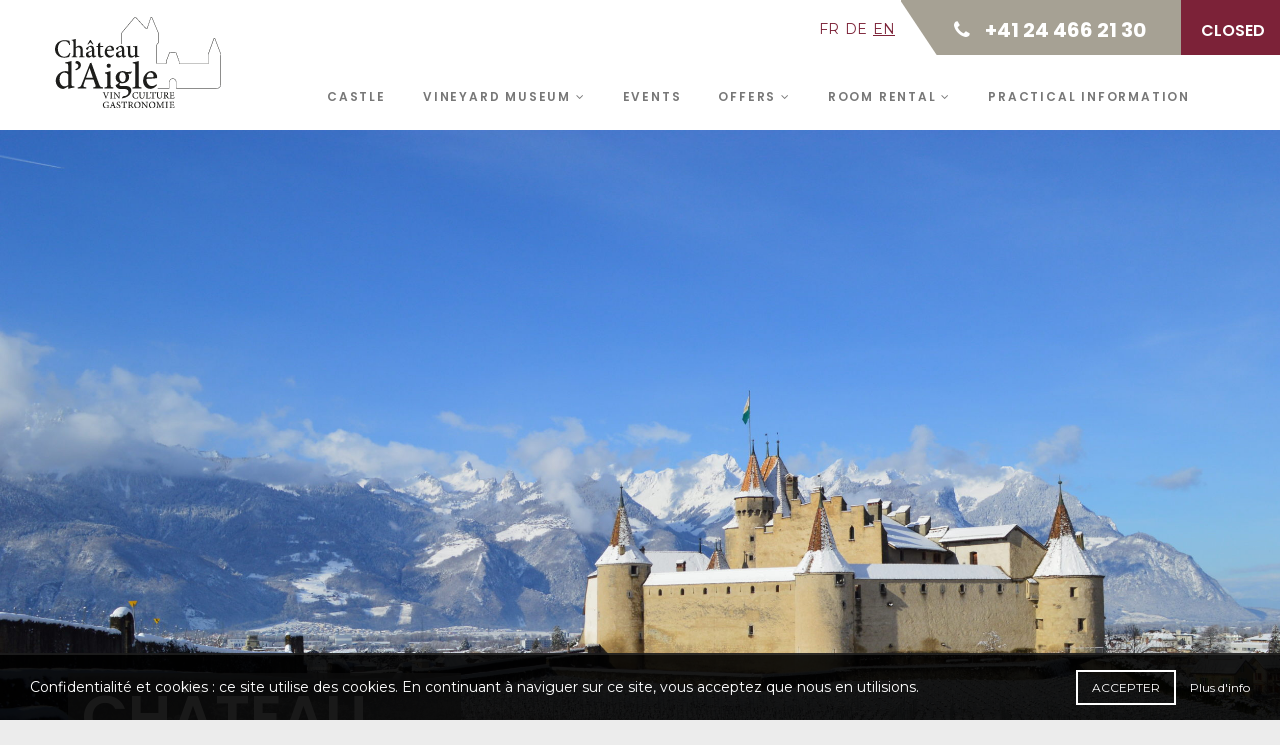

--- FILE ---
content_type: text/html; charset=utf-8
request_url: https://www.google.com/recaptcha/api2/anchor?ar=1&k=6Lf1Sa4iAAAAAH-y4vNRLs1_XVYiIAyeCdEvZHJP&co=aHR0cHM6Ly9jaGF0ZWF1YWlnbGUuY2g6NDQz&hl=en&v=N67nZn4AqZkNcbeMu4prBgzg&size=invisible&anchor-ms=20000&execute-ms=30000&cb=mifuh24ml0iz
body_size: 48505
content:
<!DOCTYPE HTML><html dir="ltr" lang="en"><head><meta http-equiv="Content-Type" content="text/html; charset=UTF-8">
<meta http-equiv="X-UA-Compatible" content="IE=edge">
<title>reCAPTCHA</title>
<style type="text/css">
/* cyrillic-ext */
@font-face {
  font-family: 'Roboto';
  font-style: normal;
  font-weight: 400;
  font-stretch: 100%;
  src: url(//fonts.gstatic.com/s/roboto/v48/KFO7CnqEu92Fr1ME7kSn66aGLdTylUAMa3GUBHMdazTgWw.woff2) format('woff2');
  unicode-range: U+0460-052F, U+1C80-1C8A, U+20B4, U+2DE0-2DFF, U+A640-A69F, U+FE2E-FE2F;
}
/* cyrillic */
@font-face {
  font-family: 'Roboto';
  font-style: normal;
  font-weight: 400;
  font-stretch: 100%;
  src: url(//fonts.gstatic.com/s/roboto/v48/KFO7CnqEu92Fr1ME7kSn66aGLdTylUAMa3iUBHMdazTgWw.woff2) format('woff2');
  unicode-range: U+0301, U+0400-045F, U+0490-0491, U+04B0-04B1, U+2116;
}
/* greek-ext */
@font-face {
  font-family: 'Roboto';
  font-style: normal;
  font-weight: 400;
  font-stretch: 100%;
  src: url(//fonts.gstatic.com/s/roboto/v48/KFO7CnqEu92Fr1ME7kSn66aGLdTylUAMa3CUBHMdazTgWw.woff2) format('woff2');
  unicode-range: U+1F00-1FFF;
}
/* greek */
@font-face {
  font-family: 'Roboto';
  font-style: normal;
  font-weight: 400;
  font-stretch: 100%;
  src: url(//fonts.gstatic.com/s/roboto/v48/KFO7CnqEu92Fr1ME7kSn66aGLdTylUAMa3-UBHMdazTgWw.woff2) format('woff2');
  unicode-range: U+0370-0377, U+037A-037F, U+0384-038A, U+038C, U+038E-03A1, U+03A3-03FF;
}
/* math */
@font-face {
  font-family: 'Roboto';
  font-style: normal;
  font-weight: 400;
  font-stretch: 100%;
  src: url(//fonts.gstatic.com/s/roboto/v48/KFO7CnqEu92Fr1ME7kSn66aGLdTylUAMawCUBHMdazTgWw.woff2) format('woff2');
  unicode-range: U+0302-0303, U+0305, U+0307-0308, U+0310, U+0312, U+0315, U+031A, U+0326-0327, U+032C, U+032F-0330, U+0332-0333, U+0338, U+033A, U+0346, U+034D, U+0391-03A1, U+03A3-03A9, U+03B1-03C9, U+03D1, U+03D5-03D6, U+03F0-03F1, U+03F4-03F5, U+2016-2017, U+2034-2038, U+203C, U+2040, U+2043, U+2047, U+2050, U+2057, U+205F, U+2070-2071, U+2074-208E, U+2090-209C, U+20D0-20DC, U+20E1, U+20E5-20EF, U+2100-2112, U+2114-2115, U+2117-2121, U+2123-214F, U+2190, U+2192, U+2194-21AE, U+21B0-21E5, U+21F1-21F2, U+21F4-2211, U+2213-2214, U+2216-22FF, U+2308-230B, U+2310, U+2319, U+231C-2321, U+2336-237A, U+237C, U+2395, U+239B-23B7, U+23D0, U+23DC-23E1, U+2474-2475, U+25AF, U+25B3, U+25B7, U+25BD, U+25C1, U+25CA, U+25CC, U+25FB, U+266D-266F, U+27C0-27FF, U+2900-2AFF, U+2B0E-2B11, U+2B30-2B4C, U+2BFE, U+3030, U+FF5B, U+FF5D, U+1D400-1D7FF, U+1EE00-1EEFF;
}
/* symbols */
@font-face {
  font-family: 'Roboto';
  font-style: normal;
  font-weight: 400;
  font-stretch: 100%;
  src: url(//fonts.gstatic.com/s/roboto/v48/KFO7CnqEu92Fr1ME7kSn66aGLdTylUAMaxKUBHMdazTgWw.woff2) format('woff2');
  unicode-range: U+0001-000C, U+000E-001F, U+007F-009F, U+20DD-20E0, U+20E2-20E4, U+2150-218F, U+2190, U+2192, U+2194-2199, U+21AF, U+21E6-21F0, U+21F3, U+2218-2219, U+2299, U+22C4-22C6, U+2300-243F, U+2440-244A, U+2460-24FF, U+25A0-27BF, U+2800-28FF, U+2921-2922, U+2981, U+29BF, U+29EB, U+2B00-2BFF, U+4DC0-4DFF, U+FFF9-FFFB, U+10140-1018E, U+10190-1019C, U+101A0, U+101D0-101FD, U+102E0-102FB, U+10E60-10E7E, U+1D2C0-1D2D3, U+1D2E0-1D37F, U+1F000-1F0FF, U+1F100-1F1AD, U+1F1E6-1F1FF, U+1F30D-1F30F, U+1F315, U+1F31C, U+1F31E, U+1F320-1F32C, U+1F336, U+1F378, U+1F37D, U+1F382, U+1F393-1F39F, U+1F3A7-1F3A8, U+1F3AC-1F3AF, U+1F3C2, U+1F3C4-1F3C6, U+1F3CA-1F3CE, U+1F3D4-1F3E0, U+1F3ED, U+1F3F1-1F3F3, U+1F3F5-1F3F7, U+1F408, U+1F415, U+1F41F, U+1F426, U+1F43F, U+1F441-1F442, U+1F444, U+1F446-1F449, U+1F44C-1F44E, U+1F453, U+1F46A, U+1F47D, U+1F4A3, U+1F4B0, U+1F4B3, U+1F4B9, U+1F4BB, U+1F4BF, U+1F4C8-1F4CB, U+1F4D6, U+1F4DA, U+1F4DF, U+1F4E3-1F4E6, U+1F4EA-1F4ED, U+1F4F7, U+1F4F9-1F4FB, U+1F4FD-1F4FE, U+1F503, U+1F507-1F50B, U+1F50D, U+1F512-1F513, U+1F53E-1F54A, U+1F54F-1F5FA, U+1F610, U+1F650-1F67F, U+1F687, U+1F68D, U+1F691, U+1F694, U+1F698, U+1F6AD, U+1F6B2, U+1F6B9-1F6BA, U+1F6BC, U+1F6C6-1F6CF, U+1F6D3-1F6D7, U+1F6E0-1F6EA, U+1F6F0-1F6F3, U+1F6F7-1F6FC, U+1F700-1F7FF, U+1F800-1F80B, U+1F810-1F847, U+1F850-1F859, U+1F860-1F887, U+1F890-1F8AD, U+1F8B0-1F8BB, U+1F8C0-1F8C1, U+1F900-1F90B, U+1F93B, U+1F946, U+1F984, U+1F996, U+1F9E9, U+1FA00-1FA6F, U+1FA70-1FA7C, U+1FA80-1FA89, U+1FA8F-1FAC6, U+1FACE-1FADC, U+1FADF-1FAE9, U+1FAF0-1FAF8, U+1FB00-1FBFF;
}
/* vietnamese */
@font-face {
  font-family: 'Roboto';
  font-style: normal;
  font-weight: 400;
  font-stretch: 100%;
  src: url(//fonts.gstatic.com/s/roboto/v48/KFO7CnqEu92Fr1ME7kSn66aGLdTylUAMa3OUBHMdazTgWw.woff2) format('woff2');
  unicode-range: U+0102-0103, U+0110-0111, U+0128-0129, U+0168-0169, U+01A0-01A1, U+01AF-01B0, U+0300-0301, U+0303-0304, U+0308-0309, U+0323, U+0329, U+1EA0-1EF9, U+20AB;
}
/* latin-ext */
@font-face {
  font-family: 'Roboto';
  font-style: normal;
  font-weight: 400;
  font-stretch: 100%;
  src: url(//fonts.gstatic.com/s/roboto/v48/KFO7CnqEu92Fr1ME7kSn66aGLdTylUAMa3KUBHMdazTgWw.woff2) format('woff2');
  unicode-range: U+0100-02BA, U+02BD-02C5, U+02C7-02CC, U+02CE-02D7, U+02DD-02FF, U+0304, U+0308, U+0329, U+1D00-1DBF, U+1E00-1E9F, U+1EF2-1EFF, U+2020, U+20A0-20AB, U+20AD-20C0, U+2113, U+2C60-2C7F, U+A720-A7FF;
}
/* latin */
@font-face {
  font-family: 'Roboto';
  font-style: normal;
  font-weight: 400;
  font-stretch: 100%;
  src: url(//fonts.gstatic.com/s/roboto/v48/KFO7CnqEu92Fr1ME7kSn66aGLdTylUAMa3yUBHMdazQ.woff2) format('woff2');
  unicode-range: U+0000-00FF, U+0131, U+0152-0153, U+02BB-02BC, U+02C6, U+02DA, U+02DC, U+0304, U+0308, U+0329, U+2000-206F, U+20AC, U+2122, U+2191, U+2193, U+2212, U+2215, U+FEFF, U+FFFD;
}
/* cyrillic-ext */
@font-face {
  font-family: 'Roboto';
  font-style: normal;
  font-weight: 500;
  font-stretch: 100%;
  src: url(//fonts.gstatic.com/s/roboto/v48/KFO7CnqEu92Fr1ME7kSn66aGLdTylUAMa3GUBHMdazTgWw.woff2) format('woff2');
  unicode-range: U+0460-052F, U+1C80-1C8A, U+20B4, U+2DE0-2DFF, U+A640-A69F, U+FE2E-FE2F;
}
/* cyrillic */
@font-face {
  font-family: 'Roboto';
  font-style: normal;
  font-weight: 500;
  font-stretch: 100%;
  src: url(//fonts.gstatic.com/s/roboto/v48/KFO7CnqEu92Fr1ME7kSn66aGLdTylUAMa3iUBHMdazTgWw.woff2) format('woff2');
  unicode-range: U+0301, U+0400-045F, U+0490-0491, U+04B0-04B1, U+2116;
}
/* greek-ext */
@font-face {
  font-family: 'Roboto';
  font-style: normal;
  font-weight: 500;
  font-stretch: 100%;
  src: url(//fonts.gstatic.com/s/roboto/v48/KFO7CnqEu92Fr1ME7kSn66aGLdTylUAMa3CUBHMdazTgWw.woff2) format('woff2');
  unicode-range: U+1F00-1FFF;
}
/* greek */
@font-face {
  font-family: 'Roboto';
  font-style: normal;
  font-weight: 500;
  font-stretch: 100%;
  src: url(//fonts.gstatic.com/s/roboto/v48/KFO7CnqEu92Fr1ME7kSn66aGLdTylUAMa3-UBHMdazTgWw.woff2) format('woff2');
  unicode-range: U+0370-0377, U+037A-037F, U+0384-038A, U+038C, U+038E-03A1, U+03A3-03FF;
}
/* math */
@font-face {
  font-family: 'Roboto';
  font-style: normal;
  font-weight: 500;
  font-stretch: 100%;
  src: url(//fonts.gstatic.com/s/roboto/v48/KFO7CnqEu92Fr1ME7kSn66aGLdTylUAMawCUBHMdazTgWw.woff2) format('woff2');
  unicode-range: U+0302-0303, U+0305, U+0307-0308, U+0310, U+0312, U+0315, U+031A, U+0326-0327, U+032C, U+032F-0330, U+0332-0333, U+0338, U+033A, U+0346, U+034D, U+0391-03A1, U+03A3-03A9, U+03B1-03C9, U+03D1, U+03D5-03D6, U+03F0-03F1, U+03F4-03F5, U+2016-2017, U+2034-2038, U+203C, U+2040, U+2043, U+2047, U+2050, U+2057, U+205F, U+2070-2071, U+2074-208E, U+2090-209C, U+20D0-20DC, U+20E1, U+20E5-20EF, U+2100-2112, U+2114-2115, U+2117-2121, U+2123-214F, U+2190, U+2192, U+2194-21AE, U+21B0-21E5, U+21F1-21F2, U+21F4-2211, U+2213-2214, U+2216-22FF, U+2308-230B, U+2310, U+2319, U+231C-2321, U+2336-237A, U+237C, U+2395, U+239B-23B7, U+23D0, U+23DC-23E1, U+2474-2475, U+25AF, U+25B3, U+25B7, U+25BD, U+25C1, U+25CA, U+25CC, U+25FB, U+266D-266F, U+27C0-27FF, U+2900-2AFF, U+2B0E-2B11, U+2B30-2B4C, U+2BFE, U+3030, U+FF5B, U+FF5D, U+1D400-1D7FF, U+1EE00-1EEFF;
}
/* symbols */
@font-face {
  font-family: 'Roboto';
  font-style: normal;
  font-weight: 500;
  font-stretch: 100%;
  src: url(//fonts.gstatic.com/s/roboto/v48/KFO7CnqEu92Fr1ME7kSn66aGLdTylUAMaxKUBHMdazTgWw.woff2) format('woff2');
  unicode-range: U+0001-000C, U+000E-001F, U+007F-009F, U+20DD-20E0, U+20E2-20E4, U+2150-218F, U+2190, U+2192, U+2194-2199, U+21AF, U+21E6-21F0, U+21F3, U+2218-2219, U+2299, U+22C4-22C6, U+2300-243F, U+2440-244A, U+2460-24FF, U+25A0-27BF, U+2800-28FF, U+2921-2922, U+2981, U+29BF, U+29EB, U+2B00-2BFF, U+4DC0-4DFF, U+FFF9-FFFB, U+10140-1018E, U+10190-1019C, U+101A0, U+101D0-101FD, U+102E0-102FB, U+10E60-10E7E, U+1D2C0-1D2D3, U+1D2E0-1D37F, U+1F000-1F0FF, U+1F100-1F1AD, U+1F1E6-1F1FF, U+1F30D-1F30F, U+1F315, U+1F31C, U+1F31E, U+1F320-1F32C, U+1F336, U+1F378, U+1F37D, U+1F382, U+1F393-1F39F, U+1F3A7-1F3A8, U+1F3AC-1F3AF, U+1F3C2, U+1F3C4-1F3C6, U+1F3CA-1F3CE, U+1F3D4-1F3E0, U+1F3ED, U+1F3F1-1F3F3, U+1F3F5-1F3F7, U+1F408, U+1F415, U+1F41F, U+1F426, U+1F43F, U+1F441-1F442, U+1F444, U+1F446-1F449, U+1F44C-1F44E, U+1F453, U+1F46A, U+1F47D, U+1F4A3, U+1F4B0, U+1F4B3, U+1F4B9, U+1F4BB, U+1F4BF, U+1F4C8-1F4CB, U+1F4D6, U+1F4DA, U+1F4DF, U+1F4E3-1F4E6, U+1F4EA-1F4ED, U+1F4F7, U+1F4F9-1F4FB, U+1F4FD-1F4FE, U+1F503, U+1F507-1F50B, U+1F50D, U+1F512-1F513, U+1F53E-1F54A, U+1F54F-1F5FA, U+1F610, U+1F650-1F67F, U+1F687, U+1F68D, U+1F691, U+1F694, U+1F698, U+1F6AD, U+1F6B2, U+1F6B9-1F6BA, U+1F6BC, U+1F6C6-1F6CF, U+1F6D3-1F6D7, U+1F6E0-1F6EA, U+1F6F0-1F6F3, U+1F6F7-1F6FC, U+1F700-1F7FF, U+1F800-1F80B, U+1F810-1F847, U+1F850-1F859, U+1F860-1F887, U+1F890-1F8AD, U+1F8B0-1F8BB, U+1F8C0-1F8C1, U+1F900-1F90B, U+1F93B, U+1F946, U+1F984, U+1F996, U+1F9E9, U+1FA00-1FA6F, U+1FA70-1FA7C, U+1FA80-1FA89, U+1FA8F-1FAC6, U+1FACE-1FADC, U+1FADF-1FAE9, U+1FAF0-1FAF8, U+1FB00-1FBFF;
}
/* vietnamese */
@font-face {
  font-family: 'Roboto';
  font-style: normal;
  font-weight: 500;
  font-stretch: 100%;
  src: url(//fonts.gstatic.com/s/roboto/v48/KFO7CnqEu92Fr1ME7kSn66aGLdTylUAMa3OUBHMdazTgWw.woff2) format('woff2');
  unicode-range: U+0102-0103, U+0110-0111, U+0128-0129, U+0168-0169, U+01A0-01A1, U+01AF-01B0, U+0300-0301, U+0303-0304, U+0308-0309, U+0323, U+0329, U+1EA0-1EF9, U+20AB;
}
/* latin-ext */
@font-face {
  font-family: 'Roboto';
  font-style: normal;
  font-weight: 500;
  font-stretch: 100%;
  src: url(//fonts.gstatic.com/s/roboto/v48/KFO7CnqEu92Fr1ME7kSn66aGLdTylUAMa3KUBHMdazTgWw.woff2) format('woff2');
  unicode-range: U+0100-02BA, U+02BD-02C5, U+02C7-02CC, U+02CE-02D7, U+02DD-02FF, U+0304, U+0308, U+0329, U+1D00-1DBF, U+1E00-1E9F, U+1EF2-1EFF, U+2020, U+20A0-20AB, U+20AD-20C0, U+2113, U+2C60-2C7F, U+A720-A7FF;
}
/* latin */
@font-face {
  font-family: 'Roboto';
  font-style: normal;
  font-weight: 500;
  font-stretch: 100%;
  src: url(//fonts.gstatic.com/s/roboto/v48/KFO7CnqEu92Fr1ME7kSn66aGLdTylUAMa3yUBHMdazQ.woff2) format('woff2');
  unicode-range: U+0000-00FF, U+0131, U+0152-0153, U+02BB-02BC, U+02C6, U+02DA, U+02DC, U+0304, U+0308, U+0329, U+2000-206F, U+20AC, U+2122, U+2191, U+2193, U+2212, U+2215, U+FEFF, U+FFFD;
}
/* cyrillic-ext */
@font-face {
  font-family: 'Roboto';
  font-style: normal;
  font-weight: 900;
  font-stretch: 100%;
  src: url(//fonts.gstatic.com/s/roboto/v48/KFO7CnqEu92Fr1ME7kSn66aGLdTylUAMa3GUBHMdazTgWw.woff2) format('woff2');
  unicode-range: U+0460-052F, U+1C80-1C8A, U+20B4, U+2DE0-2DFF, U+A640-A69F, U+FE2E-FE2F;
}
/* cyrillic */
@font-face {
  font-family: 'Roboto';
  font-style: normal;
  font-weight: 900;
  font-stretch: 100%;
  src: url(//fonts.gstatic.com/s/roboto/v48/KFO7CnqEu92Fr1ME7kSn66aGLdTylUAMa3iUBHMdazTgWw.woff2) format('woff2');
  unicode-range: U+0301, U+0400-045F, U+0490-0491, U+04B0-04B1, U+2116;
}
/* greek-ext */
@font-face {
  font-family: 'Roboto';
  font-style: normal;
  font-weight: 900;
  font-stretch: 100%;
  src: url(//fonts.gstatic.com/s/roboto/v48/KFO7CnqEu92Fr1ME7kSn66aGLdTylUAMa3CUBHMdazTgWw.woff2) format('woff2');
  unicode-range: U+1F00-1FFF;
}
/* greek */
@font-face {
  font-family: 'Roboto';
  font-style: normal;
  font-weight: 900;
  font-stretch: 100%;
  src: url(//fonts.gstatic.com/s/roboto/v48/KFO7CnqEu92Fr1ME7kSn66aGLdTylUAMa3-UBHMdazTgWw.woff2) format('woff2');
  unicode-range: U+0370-0377, U+037A-037F, U+0384-038A, U+038C, U+038E-03A1, U+03A3-03FF;
}
/* math */
@font-face {
  font-family: 'Roboto';
  font-style: normal;
  font-weight: 900;
  font-stretch: 100%;
  src: url(//fonts.gstatic.com/s/roboto/v48/KFO7CnqEu92Fr1ME7kSn66aGLdTylUAMawCUBHMdazTgWw.woff2) format('woff2');
  unicode-range: U+0302-0303, U+0305, U+0307-0308, U+0310, U+0312, U+0315, U+031A, U+0326-0327, U+032C, U+032F-0330, U+0332-0333, U+0338, U+033A, U+0346, U+034D, U+0391-03A1, U+03A3-03A9, U+03B1-03C9, U+03D1, U+03D5-03D6, U+03F0-03F1, U+03F4-03F5, U+2016-2017, U+2034-2038, U+203C, U+2040, U+2043, U+2047, U+2050, U+2057, U+205F, U+2070-2071, U+2074-208E, U+2090-209C, U+20D0-20DC, U+20E1, U+20E5-20EF, U+2100-2112, U+2114-2115, U+2117-2121, U+2123-214F, U+2190, U+2192, U+2194-21AE, U+21B0-21E5, U+21F1-21F2, U+21F4-2211, U+2213-2214, U+2216-22FF, U+2308-230B, U+2310, U+2319, U+231C-2321, U+2336-237A, U+237C, U+2395, U+239B-23B7, U+23D0, U+23DC-23E1, U+2474-2475, U+25AF, U+25B3, U+25B7, U+25BD, U+25C1, U+25CA, U+25CC, U+25FB, U+266D-266F, U+27C0-27FF, U+2900-2AFF, U+2B0E-2B11, U+2B30-2B4C, U+2BFE, U+3030, U+FF5B, U+FF5D, U+1D400-1D7FF, U+1EE00-1EEFF;
}
/* symbols */
@font-face {
  font-family: 'Roboto';
  font-style: normal;
  font-weight: 900;
  font-stretch: 100%;
  src: url(//fonts.gstatic.com/s/roboto/v48/KFO7CnqEu92Fr1ME7kSn66aGLdTylUAMaxKUBHMdazTgWw.woff2) format('woff2');
  unicode-range: U+0001-000C, U+000E-001F, U+007F-009F, U+20DD-20E0, U+20E2-20E4, U+2150-218F, U+2190, U+2192, U+2194-2199, U+21AF, U+21E6-21F0, U+21F3, U+2218-2219, U+2299, U+22C4-22C6, U+2300-243F, U+2440-244A, U+2460-24FF, U+25A0-27BF, U+2800-28FF, U+2921-2922, U+2981, U+29BF, U+29EB, U+2B00-2BFF, U+4DC0-4DFF, U+FFF9-FFFB, U+10140-1018E, U+10190-1019C, U+101A0, U+101D0-101FD, U+102E0-102FB, U+10E60-10E7E, U+1D2C0-1D2D3, U+1D2E0-1D37F, U+1F000-1F0FF, U+1F100-1F1AD, U+1F1E6-1F1FF, U+1F30D-1F30F, U+1F315, U+1F31C, U+1F31E, U+1F320-1F32C, U+1F336, U+1F378, U+1F37D, U+1F382, U+1F393-1F39F, U+1F3A7-1F3A8, U+1F3AC-1F3AF, U+1F3C2, U+1F3C4-1F3C6, U+1F3CA-1F3CE, U+1F3D4-1F3E0, U+1F3ED, U+1F3F1-1F3F3, U+1F3F5-1F3F7, U+1F408, U+1F415, U+1F41F, U+1F426, U+1F43F, U+1F441-1F442, U+1F444, U+1F446-1F449, U+1F44C-1F44E, U+1F453, U+1F46A, U+1F47D, U+1F4A3, U+1F4B0, U+1F4B3, U+1F4B9, U+1F4BB, U+1F4BF, U+1F4C8-1F4CB, U+1F4D6, U+1F4DA, U+1F4DF, U+1F4E3-1F4E6, U+1F4EA-1F4ED, U+1F4F7, U+1F4F9-1F4FB, U+1F4FD-1F4FE, U+1F503, U+1F507-1F50B, U+1F50D, U+1F512-1F513, U+1F53E-1F54A, U+1F54F-1F5FA, U+1F610, U+1F650-1F67F, U+1F687, U+1F68D, U+1F691, U+1F694, U+1F698, U+1F6AD, U+1F6B2, U+1F6B9-1F6BA, U+1F6BC, U+1F6C6-1F6CF, U+1F6D3-1F6D7, U+1F6E0-1F6EA, U+1F6F0-1F6F3, U+1F6F7-1F6FC, U+1F700-1F7FF, U+1F800-1F80B, U+1F810-1F847, U+1F850-1F859, U+1F860-1F887, U+1F890-1F8AD, U+1F8B0-1F8BB, U+1F8C0-1F8C1, U+1F900-1F90B, U+1F93B, U+1F946, U+1F984, U+1F996, U+1F9E9, U+1FA00-1FA6F, U+1FA70-1FA7C, U+1FA80-1FA89, U+1FA8F-1FAC6, U+1FACE-1FADC, U+1FADF-1FAE9, U+1FAF0-1FAF8, U+1FB00-1FBFF;
}
/* vietnamese */
@font-face {
  font-family: 'Roboto';
  font-style: normal;
  font-weight: 900;
  font-stretch: 100%;
  src: url(//fonts.gstatic.com/s/roboto/v48/KFO7CnqEu92Fr1ME7kSn66aGLdTylUAMa3OUBHMdazTgWw.woff2) format('woff2');
  unicode-range: U+0102-0103, U+0110-0111, U+0128-0129, U+0168-0169, U+01A0-01A1, U+01AF-01B0, U+0300-0301, U+0303-0304, U+0308-0309, U+0323, U+0329, U+1EA0-1EF9, U+20AB;
}
/* latin-ext */
@font-face {
  font-family: 'Roboto';
  font-style: normal;
  font-weight: 900;
  font-stretch: 100%;
  src: url(//fonts.gstatic.com/s/roboto/v48/KFO7CnqEu92Fr1ME7kSn66aGLdTylUAMa3KUBHMdazTgWw.woff2) format('woff2');
  unicode-range: U+0100-02BA, U+02BD-02C5, U+02C7-02CC, U+02CE-02D7, U+02DD-02FF, U+0304, U+0308, U+0329, U+1D00-1DBF, U+1E00-1E9F, U+1EF2-1EFF, U+2020, U+20A0-20AB, U+20AD-20C0, U+2113, U+2C60-2C7F, U+A720-A7FF;
}
/* latin */
@font-face {
  font-family: 'Roboto';
  font-style: normal;
  font-weight: 900;
  font-stretch: 100%;
  src: url(//fonts.gstatic.com/s/roboto/v48/KFO7CnqEu92Fr1ME7kSn66aGLdTylUAMa3yUBHMdazQ.woff2) format('woff2');
  unicode-range: U+0000-00FF, U+0131, U+0152-0153, U+02BB-02BC, U+02C6, U+02DA, U+02DC, U+0304, U+0308, U+0329, U+2000-206F, U+20AC, U+2122, U+2191, U+2193, U+2212, U+2215, U+FEFF, U+FFFD;
}

</style>
<link rel="stylesheet" type="text/css" href="https://www.gstatic.com/recaptcha/releases/N67nZn4AqZkNcbeMu4prBgzg/styles__ltr.css">
<script nonce="Ek4vZaX7P5JK4IYU368bhQ" type="text/javascript">window['__recaptcha_api'] = 'https://www.google.com/recaptcha/api2/';</script>
<script type="text/javascript" src="https://www.gstatic.com/recaptcha/releases/N67nZn4AqZkNcbeMu4prBgzg/recaptcha__en.js" nonce="Ek4vZaX7P5JK4IYU368bhQ">
      
    </script></head>
<body><div id="rc-anchor-alert" class="rc-anchor-alert"></div>
<input type="hidden" id="recaptcha-token" value="[base64]">
<script type="text/javascript" nonce="Ek4vZaX7P5JK4IYU368bhQ">
      recaptcha.anchor.Main.init("[\x22ainput\x22,[\x22bgdata\x22,\x22\x22,\[base64]/[base64]/[base64]/[base64]/[base64]/UltsKytdPUU6KEU8MjA0OD9SW2wrK109RT4+NnwxOTI6KChFJjY0NTEyKT09NTUyOTYmJk0rMTxjLmxlbmd0aCYmKGMuY2hhckNvZGVBdChNKzEpJjY0NTEyKT09NTYzMjA/[base64]/[base64]/[base64]/[base64]/[base64]/[base64]/[base64]\x22,\[base64]\x22,\[base64]/w7tTw6BKOBEDw4zDiMKpccOAXMKIwpJpwrnDhVvDksKuHRzDpwzCkcOUw6VhNRDDg0NPwrQRw6UKNFzDosOlw6J/IknCjsK/QAvDtlwYwprCkCLCp2nDjgsowpDDuQvDrDtHEGhXw6bCjC/CkMK5aQNieMOVDVfCp8O/w6XDjgzCncKme2lPw6J1wplLXSTCnjHDncO6w5Q7w6bCthHDgAhzwpfDgwl5FHgwwrkvworDoMOhw6k2w5dzS8OMekMyPQJiaGnCu8KPw4APwoICw6TDhsOnCsKQb8KeDE/Cu2HDo8O1fw0ZE3xew4JUBW7DtsKMQ8K/worDp0rCncK8wqPDkcKDwq/Djz7CicKRekzDicK5wrTDsMKww4XDjcOrNi3Cum7DhMOqw5vCj8OZesKow4DDu2QEPBM9csO2f3NsDcO4JMONFEtSwrbCs8OyZsK1QUo0wrbDgEM+wrkCCsKRwoTCu30nw5k6AMKjw4HCucOMw5/CnMKPAsK8eQZELSnDpsO7w4Yuwo9jcE0zw6rDlH7DgsK+w6DCvsO0wqjCucOywokAUsKrRg/Ch3DDhMOXwqRKBcKvGXbCtCfDj8Orw5jDmsKjZyfCh8KvPz3Crn0JRMOAworDicKRw5osE1dbWV3CtsKMw5UCQsOzOmnDtsKrTULCscO5w5tMVsKJO8KWY8KOGMKrwrRPwrDCkB4LwphRw6vDkR1EwrzCvlonwrrDoklQFsOfwpNQw6HDnlvCpl8fwp/CmcO/[base64]/DssKHw5QGw5p6bUbCo8K7w73DtsOuWcOIMcOhwp5Bw6kcbQrDgMK9wo3ChggEYXjCuMO2TcKkw7B/wr/[base64]/DqMKlw7/Cq8OGw5TClcOAZMKnwpvDukvDoVDDrmIwwoHDg8KGG8KYIcKeOXNdwoMLwoEMTRXDvjpNw4DCpAfCvVtLwpvDmBLDiXBiw4zDmmEow7gZw5vDoxDCuDg6w6DCu0xVPFtfWXjDrBErDsOUTXjCmsKwQcOrwodIJcKFwrzCuMO2w5LCtj7CrE8AHRIaMUcxw5/DsmFVb1bCjUBswpjCpMOUw5BGOMONwrLDsmABDsKoLjHCn2vDgUIFwp7CrMKWBSJxw6/DsR/ClcO/E8OIw5I8wrodw7ZeS8OdR8KKw4rDnsK5OApTw7XDrMKHw6IiacOCwr7CgQPCsMKGw5Ikw7rDkMKmwoXCg8KOw6bDssKXw498w7zDv8OdXjY6V8OmwoPDlMOAw7wnHzkTwot2cnPDpXHDt8OFw5HCo8KBfsKNdyDDhF4swox8w4JkwqfCnBLDpMOZbS/CtlLDgMOmwoHDhSTDllnChsO5wr5IHBLCumEQwqZZw71Qw4haNsO1KR8Qw53Cs8KVw7/CkXrCihrCkH/CkiTCnSFnVcOiEF1AAcKgwr3DgwMjw6rCqCbDpsKIDsKVFkbDi8KUw6DCvgHDlVx7w7fCjg0TRWRNwrlON8OyB8Kiw4nCpGHCj0DCrsKWEsKaKx0UYAcXw63DjcKVw6/Dp21hWFLDtBknBMOqSRoxXULDiE7Dpx4TwqQcwrk3NsKRwp82w5BGwrM9U8KcUjIROgPDog7CoBtuBCQlAAfDn8K/[base64]/[base64]/CpHpfI8OFwr98wpPDgXMKwprDuRLCusK5woASw5XDtVfDsjVNw7NYbsOww5TCoU3DusKkwpXDq8O/[base64]/[base64]/DlyXCtcOlw5fCjsKdwplKBhZxwo7DuwbCvMKFWTRawr7Ci8Oqw7c0GWE8w6LDrHPChcKjwrMuT8K1WsKgwp/Dr3TDksOwwohcwrA3EsKtwpo8FMKJwofCgMK6worDqV/Dv8KbwohowpZEwp9DUcOvw7JMwp/CuhxYAmDDmsOgw7l/UCcMwobDhVbCgsO8w6kEw5nCtj3DoCw/F0PDtQrDpWoSb1jDvC/DjcKvw5nCp8OWwr40QsK5QsK+wpfDux7CvW3CpyjDhgnDhHrCmMO9w7tBwotjw7AsZyfCgsKdwrzDu8Klw4XCh3zDmsKGw6JOPwgCwpk4w6ASSA3Dk8KGw7cuw6JJMg7Di8KEYMK9N2UnwqtNJE3Ch8KmwqTDrsOYGkPCnx/Cg8O1esKcfcK1w6fCqMKoK0Riwr7CjsKVI8KHOgrCvGHDu8ORwr8EIUPCnSLCisOBwpvDhkZ5RsO1w686w78lwo0FSDBtBE1Fw6fDlUQ6J8KUw7NYwpVZw6vCiMObw7/DsS8NwrkjwqEXdGdewr5Ywrocwp/[base64]/[base64]/DhjUJQkHCug0mK8KGbUvCvFnDsSDCkMKye8Kbw5LCjsOVQ8ONXmjCrcOCwpZVw68cZsOUwonDiBHCssKrQD5OwqgxwrfCnzrDkgnCuhcvwqdWJT/DvMOmwpzDiMKjUsOKwpTCkwjDuz57TBTCgCp3Yx9Ow4LCrMKeKsOnw7Akw7bDn2HCjMOEQULCn8Ogw5PChAIiwosewqXCpkXDtsOjwpQ+wrMqCCDDjgTClcKbw5gbw5vCgcKMwrvCiMKBVA05wpbDnSFBIi3Cg8KODMKpLMKiw6RleMOqecK2w74lJGNJHhpmwpPDoX/CpVYpIcObSEPDpcKGeU7Cg8KeEcOAw5FfIBnChAhYZSLDjkxKwot+wrXDikQow4A2CsK/VlAYOcOnw6UUwr9aR0x+AsKvw7kNasKLRsK0fcO2RiPClcOYw7Ncw5DDqcOcw4nDi8O9TizDu8K2LMOiAMKuH2HDtCnDs8Kzw5XCqcKvw6dhwqPDtMObw57CvMO4bHtlF8OxwqtQw5LCj1BRVEvDtUUlcMOAw7/DpcO9w6sERsOaGsKCaMK+w4zDvxwKAcOCw4zCokHDnMOleAoWwrDDlwonN8O8XGPDrMKYw50gw5EWwpPCm0JVw4jDn8OBw4LDkFBRwpDDiMOnJmgcwobCpcKkV8KVwoxxX0h/w7kGwrvDlHkqwojCmyNzURDDkXDCqwvDncKzLcOSwoUaXHvCgEbDjVzCnUTDiwYwwoBFw71TwpvDn33DnBPCv8KnPWjChijDv8KYccOfI1oFSHjDnXFtwq7DocKVwrnClsOwworCthvCrDfCkS3DoWPDn8KGWcKUwpIkwpI3dkdbw7/[base64]/Cu8O9ZcO1w6ROw5XDuMOzw6o9woZHw7XDm1Q3NEfCkMKaW8K9wptDSsOxDsKYexfDmMOFbnwwwqvDj8Kdf8KMTW3DkR/DsMKRW8K2QcOAesKyw41Uw43DtlxQw4g5U8OZw6rDhMOwVQ8Nw5TDlMODKsONLmoZw4RcVsOYw4pXEMKUb8OfwoQ1w4zCklMnH8KePMK/FEXDjcOTR8OPw53CrAw0I3JEGUEpGihow5XDiitdRcOWw4fDv8OQw4PDisO8OsOnw4XDgcO/w53CtyJhb8OfR0LDjsOdw7QKw6TDnMOOGMKBaz3DpBbCoEZGw4/CrsKtw55lO3UkFsOPGHrCrcOawojDmGMtX8O1SzzDsFhpw4bCkMK6QR/Dr3B0w4DCvF/CnW55eE7CrjUJGCcjN8KEw43DvBPDjMKccD8DwrhJwrXCvkUsNcKvFwTDsnoFw4XCsAYyYMOLw5zCvwFDaWnCrsKfV2o/ch/CuElRwqdlw5U0fkAcw6AlAsOBfsKhfQAdCVd7wpDDvcK3Z2PDpgAiaCrChVd5W8KELcKSw5NMfXd0woohw7HCnhrChsK8wqpmQDfDjMKmcHHDnhpiw6QrMDpwVS8bwqDCmMODwr3DmMOJw4bCklfDh1pkHMKgw4Bob8KfPG/[base64]/DlMK2woPDpVXCg3ZNdTPCmcOley0ow6ZDwolgwq7DoTMBZcKRVCVCQlnChsOWwqvDjGsTw40KdhsRGBt/w4NzBigdw7FXw6s0ZhJbwpDDpcKdw7rCisK3wq5oCsOAwq7CmcOdHhbDtH/CpMOHHMKaWMOTw7jDqcKfWwNuXV/[base64]/DqAkLI8OCawJAwq/DkBPCnsK0M8KnUMKqEsKww7nDlMKLw65YTBVTw5bCs8O2w4vDgMO4w5oyRcONcsOfw48lwoXDn13DosOBw4HCnAPDngxPGzHDm8Kqwowlw4bDi2fCnMO3dMOUJsOjw7vCtsK9w5l1wofCnj/[base64]/[base64]/[base64]/CqibCtcKDYMOBU8KkEMOhw6NOJ8KsYx4hQzXDhEDDg8KOw5cmTUPDgCc0ZjQ6DiI1K8K9wrzDtcOkDcOiaXduIkPClsKwW8OTGMKcw6U2WcOowopoGsK7w4UxPR0JG3geV08KVcOjEXbCqE3CgVcVw4R9wofCi8OtPEsqw4ZmY8K/[base64]/DrwnCtcOLwolrHgXDv8K/WsKKw53CliZLw73CgcOOwoBxN8O6woRJV8KSOiXCgsODIwbDsk3ClTXDoSTDocOpw7AzwpTDgWloEhxew5DDqHzCgzI/[base64]/WsOzAFA6wqBVwp0ZwprDrS1pQCAcwpxYAsKMJkAkwq/CsGEBQGnCssO3McOZwr5pw43CrcOjXsOmw4jDqcK0YhTDmcKOQMOpw7jDr3pLwpAxw7XDi8KzewgwwoXDuRkVw6rDmETCi0V6Q2rChcORw5LCrTwOw43DlMKdcBpgw6zDqwl1wrPCpHZcw7/ChsKGRsKRw5AQw5UCd8OOFB/[base64]/DsRHDpsKYw5fCoV8yUXwEXnEOYsKCdcKTwoDCoHnDumMgw67CrEtAE2PDhDzDusOfwo3CvUACWsObwqtfw7s1w7/DpsKaw7BGTsORHHYKw4RWwp/[base64]/CvXXDu8OCNcOvesKZwrLDiyPCqsKMBMOEaC1/[base64]/[base64]/w7HDtGbCksOYP8KjbnXDlMKaLAPCmsObCRYKw7/Ch3DDtsOcw7bCm8Kkwq0lw5TDhMKMXCfDjgvDiWYxw5wtwpLDgW8QwpfChz7CjyJIw5HCinwXN8OVw7XCkiDDhzNDwroEw7PCusKMw4NJOFVJC8KBKsKcLsO0wp1Ww7DCkcK3w68jDRk9HsKQAyhTOH1vwoDDvh7CjxRjRyU+w7/[base64]/CoMKcwq5Ww4Q1AmbDvUjCnEPDo8OUEcKHw4cEFT7Dk8OBwpl3ITTDg8KSw6nDvCrCk8KHw7rDncOEM04oVcKJN1bDqsOfw5JDOMKdw7xgwp84wqnCl8OtEVHCtsK/[base64]/DksOywrjDtTpHacKJwo3Dr8OEwqbCi8KdbDbCrmzCrcOEFsKqw7U/L0oqdwjDpENfw6vDlG1eS8OuwpLDmcKKXjoswpEmwpnDvS/[base64]/[base64]/Cm25Xw40iYC3Ci8OBwplgQw9fw4Q5wp/CrsKoOsKiLgQYRFXCtsK1SsO1bMOsbFktAWjDicKRT8OJw7jCiTfChWFZaW/DgT8dQ3Exw47Dm2PDigPDjwbCr8OKwq7Du8KxMMOFJcO4wqhqfHJBZMKLw5PCocK8c8OON3RQMMOfw5Nlw4HDtCZqwpvDscKqwph3wrdYw7fCtS/DpGDDnEHDqcKdG8KGXhhdwpzCgknDsRksZG7CqhnChsK4wojDlsObf0Rjwr/DicKtd2jCl8O/w6xjw65Rd8KJNcOOOcKGwrpJTcOUw5Fvw7nDqEZPEh5BI8OYw59jHsOVbTgPKXgWScOrQcOGwrIAw5cQwohJV8OCKcKDYsOpfXnCihVxw6Afw53Cn8KQaTAUfsKbw7BrLUfDry3CrzrDk2NLNCjCmh8dbcKKEcO0S2/CssKawqHCjU/DrMOvw7tsfzVfwpd9w7DCuzJyw6zDgF4AWz3DoMKvNCJaw7pKwqU0w6vCrhVbwoDDsMK4Ay4+BEp2w54BwpvDnSM1RcOYciYPw4XChMOPe8O3AmDCo8O3BcKSwr/[base64]/DhHTCtVzDixoUw6xZw415woBcVDUKIcK2eAl6w65IIyDCkcO2EGjCqsOofsK1c8KHwo3CucKywpQbw4lDwqlqe8O2LMKaw6PDtsO1wp04GsKQw59OwqTCnsKwMcOyw6VtwrQPaUtHLAAjwq/CgcK1VcKBw7gCw63Dg8KBAcOKw5XCjgjCtCnDpSQxwoE0fMOjwobDlcK0w6/DmDfDtiAdPcKoWD9Awo3Dg8K6eMKTw4IowqFawqnCiSDDhsO6AcONT1dNwqhaw4ciYUo2wpxVw7nCmhUUw5JLfMOTwq7Ck8O0wo1gUcOhUCtAwoArBsOhw4zDlDHCqGIiEwpYw6c8wp/DtMO4w63CrcONwqfDicKdQMODwoTDkmQeFMKyR8KewoNSw4PCv8ORYFjCtsO0EATDqcO9XsOgVhBTw4zDkQjDhHTCgMKbw7XCisOme0JsfcOqw6x8GldAwr3DgQM9V8KUw7nCnsKkNUvDiwI+TyPChV3Dp8Kdw5/DrFzClsKbwrTDr2fCsWHDqkFpHMOhKltjOlvDvXxqLnoqwo3ClcOCDk9afRrClsOmwoJ0XDRGBR/CvMO1w57DmMKtw4TDszvDhsO+wprCtxJcw5vDhMOewqPCtsORQ3zDn8K6wrlvw68mwqPDmcO6woB6w6pzbzFHD8O0EATDhB/CrMOne8OnM8K7w7TDm8OxLcO1wo1jBMOtSGfCryIsw58kQ8K7bcKkahYKw6UIIMK9EXbDrMKmBw7DlMKmD8O4ZW7CiXdINh/CnATChnJpLsOOQzpZw7fDkhrCqcO2wq4Cw7dCwo/Dn8OPw4VcbE3DtcOMwq3Ckm7DisK0IMK9w53Dv3/CuHfDvMOtw43DqxBcPcKhDmHChSfDqcO7w7TCuhUeVVXCkyvDlMOaFcKuw6bCo3nCknzDhFttw4jCscOvTVLClWAJPAjCm8O+EsKGVW/DhSzCicKfZ8KoRcOCw7TDgQYuw67DtMOqTSUZw4/[base64]/CscKocmw/[base64]/DsBbDuGLDlcKeWC3Cpm7DmxhiKU7DqMOzFxNIw67DtGXDig/Cp1Row4LDnsOswqHDgRdiw5gyQcOmGMOww7nCrMKwTsOib8OrwoPDtsKVOMOgK8OoGsK1woPCq8KUw4UEwpLDuD41w6dgwqEqw4UmwpHCnSvDpRzDisOnwrTCnGoawqDDv8ONBm54w5fDmGrCki/DoGbDsnVJwoMOw4Uxw7MvIS9JB3BaesOqGMOzwroUwpLCi0swIBkMwoTDqcOUKcKEQxQvw7vDqMKnw6XChcKuw5oQwr/DiMK2HsOnw4TDs8OsNRR7wp/Dl07ClCTDvlbCv0vDqUXDnHpYfX8Rw5Mbwr7DmRFBwqfCpMKrw4fDicOKwqdCwrsfAsOrwr5QL1IBw4l4NsODwpp+wpEwC34Uw6Y/[base64]/[base64]/CjcOTb8KjMVfCnTN5wpzCm8Kcw7XDnMKdQRTCj1krwpbCs8Kyw49NVDzCtS0sw49YwrXDvQt9I8OiUE7Dl8KLwo1VTSNIcsK7wpYDw7HCs8O1wrZkwr3Dly5ow4hiHsKof8OQwpUTw7DDmcKyw5zComdDOxTDh1FrbcOHw4jDrXkNecO6G8Kcwp3Cg3l6FR/DoMKXKgjCowINAcOCwpbDhcK7S2HDiWbCk8KIJMO3D0LDtsOLLcOtwoDDsjxqwpHCu8OZWsOWPMOPworClndhZwfCjhvDrQAow4AHwo7Dp8KzX8K1OMKHwoF2eTJTwp7Dt8O4wqfCpsK4wqk4NTJ+LMOzMcOEwp1LUDddwqRpw43DucOKw4g2wrPDqQtDwqvCoEUww7/DusOKDFXDkMOrwpcTw4bDpj/CtHnCisOHwpBuw47ClVDDucOaw64lacOWW1LDksK6w7VkG8OBI8Kcw5sZw6UyFcKdwq1pw7ldBBTCl2cVwrteJB7ChwhdACrCuA3Ctk4Bwqwvw6nDnRpEB8OwB8OjBUDDocOZwoTChxUjwobDmcK3GsOhEcOdYQQwwozDtcKGNcK/[base64]/Dg1/CuFjDhB7CjMKsKmHCuDnCmSPCrUBHwpIrwq1kwrbCiyYRwp3Dp2Baw7XDojHCtWLCsiHDkMOGw6g0w6DDisKpGgHCoHPDmQpKFUjDtcOfwrXCp8KgGcKDwqgzwrPDrwUDwoLCkHhbecKow4fCgcKlAMK/w4I+wp7Ds8OqRsKVw6zCgz/Cg8OiAnlfLgRyw53CiBDCgsKow6Jpw73CkMOlwpPCs8K1w4cNHDt6wrQkwqNvJF0IZ8KODVTCgTFkVcOTwoo8w4ZwwofCkyjCscKEPnPDg8Kvwptnw4MIBMO4wrvCkUl2B8K4wppYSlvCkRUyw6/[base64]/CsOfUsKjAMKAwr/Cl8KEUkNnDVvDkXR2MMOTGyDDmzwnw6vDscOLcMOlw5jDt3DCksKPwoV0wr1Je8KEw5vDqcOlw6UPw7XDl8Knw77Dhk3CvGXChivCjsOKw57DrTTDlMKqwonCjMOJPx8Wwrdhw5hQMsOYdSzClsKodiDDgMORBVbCiCDCu8K5KcOORmBUwp/ClnlpwqoIwqxDwq7CiBrCh8KVUMO4wpoLTmRMI8OxTcKDGEbCkm9xw50SR2tNw6/Dr8ObXV/[base64]/Djw0+wpkWYCnDvcKxOsOnLMO4w7MEw7PCrsKmDBR/JMK9LcOcJcKsIBcnbcKLwrnDnCHDtMO/wp1FPcKHK3YUYsOlwqjCvMONEcOPw7kRUcOWw7UCZxPDqk3Dk8KiwpREasKXw4QXOgFGwpQfCMOVG8O0w49PY8K0Ay8MwpDDvMOcwrRuw5TDoMK0BUbCpm7Cr1oQAcKMwqMDwqXCql8UUn0sPXd/wptCNR5LPcOdZAscKiLCusKrL8ORwofDlsOSwpfDliUAaMKTw4fDkU53ZsKIw7pRMSjDlA5Dal4Uw7jDscOow43DvR/DryFlBsKZeHALwp/DoXQ6wq7DtjTCqXJywr7DsTIfKzTDtUZKwo7DjFzCvcKNwqoGSsK+wqBFKyXDiCDDjXtfCcKqwo1teMOdFUs0DDElPxrCqjRdJcO2CsOxwooOKjUAwpgUwrfCll1yCcOVfsKCRhTDpwdDI8OgwojCv8OKCsKIw7FVw5jDvRALNUxpTcOUIkTCtsOqw4k1NsO/wrhsFXYhw5XDpMOqwr/[base64]/Dk8OUZgHDtmksZGPDicKawqs6ZcOxwp4Yw6BpwoJOw4LDocKqacOVwqQgw78qRsOgLcKDw7/Dk8KqD2ZPw6vChHUgRk1lRsK3bz9XwrTDo0PCmQ5vVsKKT8K/aBnCpkvDl8KFw4bCgcOvwr0/Il7Cjyh4wpw5WDojPMKlXmlvDnTCsj14R1J6UXB/e0MIKxvDnxwFVcKBw4t4w43CncOTIMO8w5odw4ZaU0XCjcO5wrNfHBPCnGhpwofDhcOcDsOKwqQqEsKvwr3DrcOow7HDvT3CgsOCw6RRdB3DoMK+bcKGI8KZZhYSHzV0LwzDvMK3wrbCrjzDgMKNwp8wQsK8wqgbJsOxbMKbOMOhIUHCvAXDrMKzSG/Dr8KFJWUHfMKjLhZlS8ObHyHDgMKsw4gew7HCvsK0wrUXwq89w5TDryXDo33CjsKqMcKrTz/CsMKIFWfCm8K3JMOtw7glw6FKXXU9w4oJOBjCrcKXw7jDhFdpwoJZNcKSE8KUFcK8woozJl1zw6HDr8KKBMKyw5HDsMOAR2dKeMKSw5PCscKVw5fCuMKsCwLCo8OPw7/[base64]/QjgHRcKjZglTGWdiK8KAbE/DgyDCqQMoDRrCiTUDwropw5Mew5TCr8O2wp/[base64]/w7/CpcO/w7jCiF/Dqyo/IMOCO0zCokbDr0cpB8KTLh4Pw5dVCDlzFcOYw4/CmcK5Z8Oww7PDtl8Wwog/wrrClD3DoMOAwohCwq3DoDrDoTPDumF4VMOOIHTCkCHDtxPCn8Oyw7oJw5/CmsKMFgPDridow6ZbSMOfMxXDrg0eGFrDu8K6dWpywp83w71NwqEgwotKfMO1VsO4w7NAwow4DMK/[base64]/[base64]/DgBdNVCFqOMOaLzQ0wq7DhR7Di8OdwqDDh8OFw6TDhjfDixhew7vCgTDDsWkbwrvCnMOZccK1w4zDt8OxwpwJwotEwozCphx8wpBXw6xhdcKSwrzDgcK/E8KSw47DkB/Cu8Kuw4jDmsKtLS/CpsOuw6odw75ow5A+w74zw7zDoRPCt8KGw4fDpcKrw5rCgsObw6M2w7/DgR/[base64]/DqMOgw6ZjDsKtOsOHGsK2w5fDiCAhWHtcwrTCsjgGwqTCnsOgwpZKAsOzw7tpw6/ClcOrwoBAwo9qajwFdcKSwrJGw7hAaG/CjsObGRRjw4YGEVnDiMO6w5JXIcKxwpjDvFAUw4hGw6jCjkjDkGFaw4HDhkIfDlpnLnN1A8KKwq0NwpsAXcO0wowVwoBdegjCksK7w7p6w594BsOIw4LDnhkIwrnDpHXDuSNTH34aw7k2asKILsKBw5Uhw58oFcK/w5LDqEHCgyvDucKsw6XDoMOXThnDnTTChCN3w7M7w4hZaA0rwqjDo8K+CXMyXsK6w69VMld7wpF/W2rChXJIB8OVwrcnwpNjC8OaMsKLYBUdw4bCvTUKEBEeecOww41Dc8Kdw7jCiVorwofCrsOtw59jw4Vhwo3CpMKQwobCtsOtDnfDncK+wptGwoV1woNTwpY4T8K5asOIw4w7w4M+Hx/[base64]/BsOPCnN2w7PCjCjDjsObIHvCtMOHCjIKw7jDrVfDm2vDlXwJwrllwq8Ew49Zw6fClCrCuHXDlDdfw78nwrwKw4HDoMK4wq/ChMO1HVTDosO4TDUBw7VrwrNNwrd8w40jJXVjw6/DgsKRw6LClsKZwpJjdlMowq9dW3PCtsOiw6vCj8KnwrsZw709LXYbJQdwTVxyw5xswrnChMK6wqrCjBPDiMKcw73DmV1Nw5Bsw7Mqw5LDkyLDisKEw7nCt8OTw6LCuBoaTMK4TsKYw55QJMKiwrvDksOLM8OgT8OAwrvCgmU/w7JTw73ChsKCJsOwDlHCgcObw45Fw5jDssOFw7XDglALw7XDlMOew4wEwqbChHVpwo9rCcOwwqTDicKAABLDpMOewoplRsKvTcO9wpjDnU/DhTo2wojDrWR2w5VUDcKKwoNLDcK8TsO6BHFCw69EasO1a8KHNsK3fcK9PMKvNRZrwqdUwpTCpcOswrXCgcOkJ8OOT8KEbMKTwrvDmy0eFcKvEsK9FcKywoQCwqvCtj3CgHdUwppxbnnDiFlJaV/[base64]/CusO6UBZDw4VwNcKuw6pxwo1jekVLw57DlT/DlwXDkcOjGsOBCW7DsQ1Cd8Odwr/DrMOtwoTCvhlQPTjDrWbCssOMw7HDgnjCnj3CqsOfXjzDnjHDikLDrWPCk1jCusObw6wEMcOiT2/Cl2B/OzPCnMKiw64FwqwOT8Orw5JIwr7DpMOyw7QDwo7Dk8KMw4rCvnrDpTkswr3DhgzCsgZBWFpoeHsEwoxBdcO6wrtHw5RnwofDtFfDqHdBLyd5w5nCusOVOw14wovDpsKhw6zDocObZRzCkMKCDGPDuynDgHbCr8OlwrHCmhtowpYTbgkSO8KHIS/Do14/UjXDk8OPw5DDiMKnICDDsMOcwpcjDcOKwqXCp8Kgw4zDtMKuL8Ozw4pfw48sw6bCpMKSwq/[base64]/w7tJAljDl8O7w47DmzUawrLCiBnDhcOmA3l8w59kccOrw6FuAcO6asKvBsKcwrfCosK/woIPO8OQw4gkEijCliwUGC/DsR5DRMKAEMOODhY2w4tjwpvCs8KDWcOtwo/DscOocsOHScOeYMKjwqnDnGbDqgggXUwSwq/[base64]/CjChbWcKgLsO2w6EvHzoGBcKSwpLCvxwPfcKSw7Q3JsK5McOCwp8SwqAbwoYtw6vDi1TCgMOTZ8KCEsOZBA/Dm8Kzw759G3DDgEpuwpBSw6rDpyhDw7M5RFJLbETDlgsVH8KUMMKVw4BPZ8O4w5LCj8OAwoYJPS3CpsKJw4/DkMK4WcKAKyl8FkMRwqQhw5Mrw79awpzCgR/[base64]/CocOHw4h1w6nDgEnCjytgw7HDvgJpwrFMbio3YmfCkcKqw7fCjcKow7kXNn/Cryl+wpxvKMKlMcKnw5bCugQXVBTCt2bDqFE1w6kpw6PDgH9LYWZbF8OUw5Vbw71jwqwMw7HDpjLCoAbCgsK3w7zDvRZ/[base64]/DgBzDtxITwoPChMOtBsO6JsKFwodpTcKRwrUJwpvCjsKmYl47QcOuCcKawpDCkmc8w71uwq/DrnTCn0ljC8K5w7UkwoIoIW7DusOuS3XDu3lZfcKNCiLDu1PCsl3DtyFPN8K4OMO2w7PDtMKqwp7CvcKEHcOYw6TCsFPCjGzDkSkmwow4w58+wqRcPMOXwpLDiMODXMOqwp/[base64]/CqsOAw5/DthDDpMKbPSEoSXvDnMOyw6MtBiAPwp7Du1lvZsKvw68zW8KqWXnCpRrCoV3Dth4+GDbDvsOIwr4WPcOhNyvCocK7ClJewo3Di8KVwo/DgyXDqyVUw40Gd8KmfsOqfDkcwq/[base64]/[base64]/w6wMIUVxOibCvsOVQjPDhsKyw7LDkjTCs8Odw49/RgPDgyrCmW97wpMCccKRZcOawpR9S0QFEcO/wr1Df8K2aQ7CnHvDrAh7F25jTMKCwotGIsKbwp9BwrZDw5fCqFNPwqFdQhHDpcO/dsOMLDDDpTdtPk/CsUfCl8O4dcOxF2U6V3DCpsOWw4nDr3zCnxotw7nCjSnCq8KCw7PDlMOZFMO5w6PDisKjQCo8IsO3w7LCokRuw5PDmFzCvcKnEATDm0xDT3o1w4bCsXXCuMK5wpzDsXN+wo0Dw5VPw7QnalHCkyvDncOKwpzDvsK/c8O5ckhBPQXDgMK2QiTDsWYcwp3CvXFNw50sGUY6ACtcwqbDusKLPFV4wpbCi19Xw5ECw4DChcOdfjXDmsKwwp/Cvk3DkkZAwpLCnMOADMKbwpPDjsOkw7JGw4ZYEMO/[base64]/[base64]/[base64]/CcKzOXc0w63DrsKKNTDCqMKxL8KWwrFbwp80IyhVwofCnC3DkCM3w44Mw6AREsORwqAXWwfDgcOEP2gzwoXDvsOew4zCk8OlwojDiQjDvBbCp3nDn0bDtMOocj/[base64]/Dh3fCmEjDgn4cUADCui47bkxGCMKvfS7DgMOWwqTCvMKDwp1Pw78Xw77Dq23CjW52Z8OSHkgBMCPCm8OYGBzDu8OPwoLDozZpJljClMKSwrZNdsKewoUGwrsMO8OvaB0mMcOfw71OQHt7woUzdcOIwp0kwpVIFsOybTfDocO/w6cTw6PCnMOMIMKPwqlPUMKJSUbDmnnCiEbCpgZPw4gJeiFKfDnDoQc0EsOLwpBNw7jCqsObwqnCv20DMcO7QsO4VVpCD8Ohw6I7wqvDrRgIwrcVwq9JwoXDmT91IxlUBcKDwrnDlwfCoMKTwrbCoTPCt1/Dv1hYwpPDjD1XwpfClTpDRcOrF2gIEsKyH8KgHSHCtcK5KMOSwojDusKBIFRjw7VUYTUuw6RHw4LCocOXw7nCkyHCvcK/[base64]/DpXk4w5knLkxgDBEAL8ONHcKbdsK/YMO5RlsewqIWwrPCqsKlJcO9I8OSwpxfFcKWwqU6wprCk8OEwrxPwr0SwrXDiBAGQyPDpcO/VcKQwqXDk8K/NsKIeMO0CWTDjMKww7nCoB95wpLDh8KfNsOZw5csW8ORw43Cnn9DOVROwow9cT3Dk3cmwqHCl8KiwqFywqfDlsOgw47ClsKXE2/[base64]/[base64]/CsKCwpDClQ/CicKlwoQhR8KGJF10wo3CjsO3worDmQnDol4Nw7PDtloIw4h1w6fCnMO5BAzCn8Kaw5NUwoLDmjUHUwzDiUbDn8KWw5jCtcKRB8Kyw7xOGsOJw6LCksOSdRXDiVvCjk1VwrPDvxbCuMK9Kh9aY2/CpMOdAsKWIR7CkADChMOvwoEpwqnCtknDnkp0w7PDinTCpRDDqsKSVcOVwqzCgEMYCkTDqFA/OsOjbsKXVXQMJUHCpxM4UVrCqx8rw6FWwq/CrcOyQcOfwrXCqcOkwrDCkVZxHcKoaU/Cgxgmw77Cp8K8bGEnbsKdw6gTw5h1LwXDk8OuYcOnEh3ChGjDhsKzw6FlDycPSls2w6FiwqYtwpHDssKLw5nCpD7Cvx1wQcKAw508OxjCusOYwodCLDMfwr4OL8KecA/CrFoyw4bDrlPCvmciS28UHhzCslQlw4jDqMK0BAllZcOCwrh9GcKIw67DlRMwCDVBSMOvfcO1w4vDg8Oxw5cXwqrCmVXDlsK3w4x+w4hgw7VeWDXDng1xw5/DrDLDjsKqcMOjwpwqwpvCv8KEQ8O6YcKrwppiflDChSd3KcOwcMKEQ8K3wppTD23CnsK/VsKVw5fCpMOAw4wGeFNpwp7DicKJDMOTw5YkSQHCo17CrcOlAMOAXTxXwrrDr8KywrwNRcOBw4EfP8OMwpBoPsKXwppfV8KROGkqwqAZw7XCpcKhw5rCgcKNa8OBwpvCrXlAwr/Cp2TCucOQUcKqK8KHwrcrE8KiLsKaw7UyYsKxw7zDu8KGbUAsw5h1E8OFw4hnwo58wrLDj0PClyvCl8OMw6PCqsKyw4nCnSbCicOKw4fCl8OnNMKmRVtfPUgxaUPDhh56w67Cg0HCtcKWSw4LVsKOUwvDszzClGfDicOcFcKbbTrDgMKqaRbDncOFKMO/cVvCtXrDpQTCqjVDcMK1wolbw77ChMKVw5zChnPCiWxoDiBXOHN8dsOwPTBGwpLCqsKzJ3wrKsKrcTsZw7DCscObwpE6wpfDpkbDq3/Cg8KvPD7DgnIjT0oXCQsBw7UVwo/CpXjCqMK2woHCjE5SwrnCoFlUw4PDiSZ8BTzCmD3Dt8KzwqRxw6XCsMOkwqTCvMKzw40kWgRLeMKqHnQvw6DCj8OLMMOsAcOTAMKzw7LCpi0necOgasOwwo5mw57DmxHDpxDDmcKrw4vCmDNRO8KKGh5xJBvCksOawr0Rw67CmsK1fkzCqg8GFMO4w6N4w4ZhwqZowq/DnsKcc3/[base64]/SVkTRyLDhCHDv8O2HsKWZ8OYw5NIB8OCEMK3w65Ww77CmcKaw6fCsinDj8O3C8KaZjMVVAfDusOZO8Orw6PDjsKowqV3w7TDiQ86GUfCqiUaAXQeOhM1w7chH8OZwopoSizCggnDmcOlwr1WwrBKHsKPKW3DvhRoXsK/eAF2w7TCtcOCQ8KEX2dww6Z2BFPCt8ONfiTDkixQwpDCucKdw6YKwoPDjMK+CcO6M1jDgUnDj8O5w73CnTkUwqDCiMKSwpDDiG57w7dqw7RxA8KlPMKrw5jDoWlKwosowrTDq3UKwobDiMOWRi7DvsOOe8OKABQ+fFXCnAk0wr/Cu8OAdMOWwqrCpsOjEyZCw5gewrYGcMKmMsO1GmlYLcOEDVwswoFQLsOew6nCgHFMVcKMOsOCBcKCw74wwrg5wq3DpMOTw5nCqgUgXDvCm8KMwpgbw7N+RS/ClhfDvsOnBQfDvcK8wqfCocK4wqzDlhAWAnYcw5RRwovDlcKmwrhRFsOYwobCngFowqXCnlrDtzPDjMKJw5B+wqohPmJYwos0KcOVwpoEWVfClkfCnmBww6p7wql+SWjDpS/Cv8KKwp4/cMOpwpfDpMK6ej5Zwpp4UAZhw49PGcORw41Swog+woJ3V8KFIcOwwrB9cGBnDDPChjpzaUPDqMKEScKbGsOJL8K2HWA8w642WhzCk1PCocOtwqrDiMOowr1vEVLDlsOQLlfClSp/PnACbA\\u003d\\u003d\x22],null,[\x22conf\x22,null,\x226Lf1Sa4iAAAAAH-y4vNRLs1_XVYiIAyeCdEvZHJP\x22,0,null,null,null,1,[21,125,63,73,95,87,41,43,42,83,102,105,109,121],[7059694,877],0,null,null,null,null,0,null,0,null,700,1,null,0,\[base64]/76lBhn6iwkZoQoZnOKMAhnM8xEZ\x22,0,0,null,null,1,null,0,0,null,null,null,0],\x22https://chateauaigle.ch:443\x22,null,[3,1,1],null,null,null,1,3600,[\x22https://www.google.com/intl/en/policies/privacy/\x22,\x22https://www.google.com/intl/en/policies/terms/\x22],\x22NqfiNa5NeMp/EpCKSq/kaw3zZWWog4kjsFncyGlKANM\\u003d\x22,1,0,null,1,1769757881326,0,0,[103,69,163,220,60],null,[252],\x22RC-L8GepfROfp1NRw\x22,null,null,null,null,null,\x220dAFcWeA6BLoK5zTxoZPPJUrSWTArciNgCprspqaiTu7Qx9MSQwA_48luHNjfWoC92LtD_wa1sieJuu_PL1An1wqWSo0rDF8yZrg\x22,1769840681305]");
    </script></body></html>